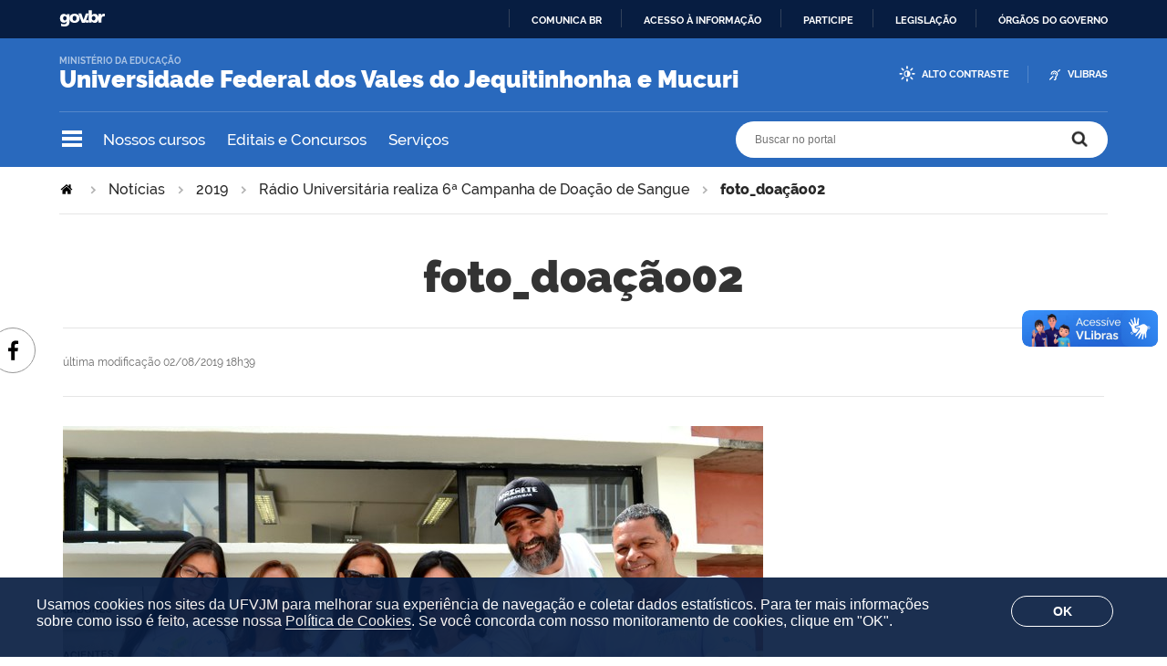

--- FILE ---
content_type: text/html;charset=utf-8
request_url: https://portal.ufvjm.edu.br/noticias/2019/radio-universitaria-realiza-6-campanha-de-doacao-de-sangue/foto_doacao02/view
body_size: 56941
content:
<!DOCTYPE html>
<html xmlns="http://www.w3.org/1999/xhtml" lang="pt-br" xml:lang="pt-br">
  <head>
    <meta http-equiv="Content-Type" content="text/html; charset=utf-8" />

    
        <base href="https://portal.ufvjm.edu.br/noticias/2019/radio-universitaria-realiza-6-campanha-de-doacao-de-sangue/foto_doacao02/view" /><!--[if lt IE 7]></base><![endif]-->
    

    
        <meta property="og:title" content="foto_doação02" />
<meta property="og:description" content="" />
<meta property="og:type" content="article" />
<meta property="og:url" content="https://portal.ufvjm.edu.br/noticias/2019/radio-universitaria-realiza-6-campanha-de-doacao-de-sangue/foto_doacao02" />
<meta property="og:image" content="https://portal.ufvjm.edu.br/noticias/2019/radio-universitaria-realiza-6-campanha-de-doacao-de-sangue/foto_doacao02/@@images/40858c78-564c-4fcc-bce4-e32997d540b4.jpeg" />

  <meta property="og:image:height" content="512" />
  <meta property="og:image:width" content="768" />
  <meta property="og:image:type" content="image/jpeg" />

<meta property="og:locale" content="pt_BR" />
<meta property="og:site_name" content=" Universidade Federal dos Vales do Jequitinhonha e Mucuri" />


  

  
  
  <script>
    (function() {
        var po = document.createElement('script');
        po.async = true;
        po.src = document.location.protocol + '//connect.facebook.net/pt_BR/all.js#xfbml=1';
        var head = document.getElementsByTagName('head')[0];
        head.appendChild(po);
    }());
    </script>





<meta property="creator.productor" content="http://estruturaorganizacional.dados.gov.br/doc/unidade-organizacional/460" />



  
    <style type="text/css" media="all">@import url(https://portal.ufvjm.edu.br/portal_css/brasil_gov_facetada/resourcejquery-cachekey-4ff612255c9fd9d190c2f727c8922877.css);</style>
    <link rel="stylesheet" type="text/css" href="https://portal.ufvjm.edu.br/portal_css/brasil_gov_facetada/reset-cachekey-07decd53748d7784c7c554f5e7d5766e.css" media="screen" />
    <link rel="stylesheet" type="text/css" href="https://portal.ufvjm.edu.br/portal_css/brasil_gov_facetada/base-cachekey-1e9cba507a73aa2457183b949dbd32dc.css" />
    <style type="text/css" media="screen">@import url(https://portal.ufvjm.edu.br/portal_css/brasil_gov_facetada/resourceplone.app.jquerytools.dateinput-cachekey-46db8c492c21f7b15daccfa32dd0bf7b.css);</style>
    <link rel="stylesheet" type="text/css" href="https://portal.ufvjm.edu.br/portal_css/brasil_gov_facetada/resourceplone.formwidget.datetimestyles-cachekey-373dd169a9072698f2f16735ae3cb922.css" />
    <style type="text/css" media="screen">@import url(https://portal.ufvjm.edu.br/portal_css/brasil_gov_facetada/jquery.autocomplete-cachekey-ca153e7e6faa7e232c3e96ec9d07cb19.css);</style>
    <link rel="stylesheet" type="text/css" href="https://portal.ufvjm.edu.br/portal_css/brasil_gov_facetada/embedder-cachekey-9d253a93f24485654c73d56259acdb4a.css" media="screen" />
    <style type="text/css" media="screen">@import url(https://portal.ufvjm.edu.br/portal_css/brasil_gov_facetada/resourcecollective.nitfnitf-cachekey-8a193f3aeb0c63a51dcfef3b9a5e32ce.css);</style>
        <!--[if lt IE 8]>    
    
    <link rel="stylesheet" type="text/css" href="https://portal.ufvjm.edu.br/portal_css/brasil_gov_facetada/IEFixes-cachekey-f28034747079dd53dfa3b2a3e198bf81.css" media="screen" />
        <![endif]-->
    
    <link rel="stylesheet" type="text/css" href="https://portal.ufvjm.edu.br/portal_css/brasil_gov_facetada/resourceselect2select2-cachekey-0a3decc6aa798602880a995982b1d2ee.css" />
    <style type="text/css">@import url(https://portal.ufvjm.edu.br/portal_css/brasil_gov_facetada/cookies.css);</style>
    <style type="text/css" media="screen">@import url(https://portal.ufvjm.edu.br/portal_css/brasil_gov_facetada/resourcecollective.pollscsscollective.polls-cachekey-aa409aa94173f829f88d9727866eae7a.css);</style>

  
  
    <script type="text/javascript" src="https://portal.ufvjm.edu.br/portal_javascripts/brasil_gov_facetada/resourceplone.app.jquery-cachekey-f0cf5d5ba446b52ce9c49c31c6d4550a.js"></script>
    <script type="text/javascript" src="https://portal.ufvjm.edu.br/portal_javascripts/brasil_gov_facetada/resourceplone.formwidget.recurrencejquery.tmpl-beta1-cachekey-84ec9d7afc207de1d3dee0e4f991df46.js"></script>
    <script type="text/javascript" src="https://portal.ufvjm.edu.br/portal_javascripts/brasil_gov_facetada/resourcecollective.js.bootstrapjsbootstrap.min-cachekey-56d426d8d671df4fd375e44bf9a7907a.js"></script>
    <script type="text/javascript" src="https://portal.ufvjm.edu.br/portal_javascripts/brasil_gov_facetada/resourcecollective.coverjsmain-cachekey-416a047e01ac2d966cb3a8e45d9b506e.js"></script>
    <script type="text/javascript" src="https://portal.ufvjm.edu.br/portal_javascripts/brasil_gov_facetada/resourcedropdown-menu-cachekey-0d7b8fcb3b07dc8e783ef24450e8bc1f.js"></script>
    <script type="text/javascript" src="https://portal.ufvjm.edu.br/portal_javascripts/brasil_gov_facetada/accordion.js"></script>



  <link rel="stylesheet" href="https://portal.ufvjm.edu.br/++resource++brasil.gov.agenda/brasilgovagenda-b80d378.css" />


  <script defer="defer" src="https://portal.ufvjm.edu.br/++resource++brasil.gov.agenda/brasilgovagenda-b80d378.js"></script>



  <link rel="stylesheet" href="https://portal.ufvjm.edu.br/++resource++brasil.gov.portal/brasilgovportal-b9966f9.css" />


  <script defer="defer" src="https://portal.ufvjm.edu.br/++resource++brasil.gov.portal/brasilgovportal-b9966f9.js"></script>



<script type="text/collective.jsconfiguration.xml" id="cookieconsent-banner-configuration-label"><banner-configuration>
    <accept>OK</accept>
	<reject>Reject</reject>
</banner-configuration>
</script>

<script type="text/collective.jsconfiguration.json" id="cookieconsent-banner-configuration">{"accept_on_click": false, "cookie_consent_configuration": [{"lang": "pt-br", "privacy_link_url": "https://portal.ufvjm.edu.br/politica-de-cookies", "text": "Usamos cookies nos sites da UFVJM para melhorar sua experi&ecirc;ncia de navega&ccedil;&atilde;o e coletar dados estat&iacute;sticos. Para ter mais informa&ccedil;&otilde;es sobre como isso &eacute; feito, acesse nossa <a href=\"https://portal.ufvjm.edu.br/politica-de-cookies\">Pol&iacute;tica de Cookies</a>. Se voc&ecirc; concorda com nosso monitoramento de cookies, clique em \"OK\"."}], "dashboard_url": "https://portal.ufvjm.edu.br/@@optout-dashboard", "optout_configuration": [], "here_url": "https://portal.ufvjm.edu.br/noticias/2019/radio-universitaria-realiza-6-campanha-de-doacao-de-sangue/foto_doacao02", "portal_url": "https://portal.ufvjm.edu.br", "actual_url": "https://portal.ufvjm.edu.br/noticias/2019/radio-universitaria-realiza-6-campanha-de-doacao-de-sangue/foto_doacao02/view", "portal_path": "/"}</script>



    

<title>foto_doação02 —  Universidade Federal dos Vales do Jequitinhonha e Mucuri</title>

<link rel="http://purl.org/dc/terms/subject http://schema.org/about http://xmlns.com/foaf/0.1/primaryTopic" href="http://vocab.e.gov.br/2011/03/vcge#esquema" />
        



  



    <link rel="author" href="https://portal.ufvjm.edu.br/author/estagiarioportal1" title="Informações do Autor" />


    <link rel="canonical" href="https://portal.ufvjm.edu.br/noticias/2019/radio-universitaria-realiza-6-campanha-de-doacao-de-sangue/foto_doacao02" />

    
    


<script type="text/javascript">
        jQuery(function($){
            if (typeof($.datepicker) != "undefined"){
              $.datepicker.setDefaults(
                jQuery.extend($.datepicker.regional['pt-BR'],
                {dateFormat: 'dd/mm/yy'}));
            }
        });
        </script>




    <link rel="search" href="https://portal.ufvjm.edu.br/@@search" title="Buscar neste site" />



        
        
        
        
        

        
        <meta name="generator" content="Plone - http://plone.org" />
    

    <meta charset="utf-8" />
    
    <meta content="width=device-width, initial-scale=1.0" name="viewport" />
    <link rel="apple-touch-icon" sizes="180x180" href="/++theme++UFVJM/++theme++UFVJM/favicons/apple-touch-icon.png" />
    <link rel="icon" type="image/png" sizes="32x32" href="/++theme++UFVJM/++theme++UFVJM/favicons/favicon-32x32.png" />
    <link rel="icon" type="image/png" sizes="16x16" href="/++theme++UFVJM/++theme++UFVJM/favicons/favicon-16x16.png" />
    <link rel="manifest" href="/++theme++UFVJM/++theme++UFVJM/favicons/manifest.json" />
    <link rel="mask-icon" href="/++theme++UFVJM/++theme++UFVJM/favicons/safari-pinned-tab.svg" color="#00a300" />
    <meta name="msapplication-config" content="++theme++UFVJM/favicons/browserconfig.xml" />
    <meta name="theme-color" content="#00a300" />
    <script src="https://www.youtube.com/iframe_api"></script>
  <link href="/++theme++UFVJM/++theme++padrao/brasilgovtemas-b582c40.css" rel="stylesheet" /></head>
  <body class="default-header-template template-image_view portaltype-image site-ufvjm section-noticias subsection-2019 subsection-2019-radio-universitaria-realiza-6-campanha-de-doacao-de-sangue subsection-2019-radio-universitaria-realiza-6-campanha-de-doacao-de-sangue-foto_doacao02 userrole-anonymous" id="" data-base-url="https://portal.ufvjm.edu.br/noticias/2019/radio-universitaria-realiza-6-campanha-de-doacao-de-sangue/foto_doacao02" data-portal-url="https://portal.ufvjm.edu.br" dir="ltr"><div id="barra-identidade">
    <div id="barra-brasil" style="background:#7F7F7F; height: 20px; padding:0 0 0 10px;display:block;">
            <ul id="menu-barra-temp" style="list-style:none;">
                    <li style="display:inline; float:left;padding-right:10px; margin-right:10px; border-right:1px solid #EDEDED">
                        <a href="http://brasil.gov.br" style="font-family:sans,sans-serif; text-decoration:none; color:white;">Portal do Governo Brasileiro</a>
                    </li>                    
            </ul>
    </div>
</div><ul id="skip-menu">
      <li><a accesskey="1" href="#content">Ir para o conteúdo</a></li>
      <li><a accesskey="2" href="#main-navigation">Ir para o menu</a></li>
      <li><a accesskey="3" href="#portal-searchbox">Ir para a busca</a></li>
      <li><a accesskey="4" href="#portal-footer">Ir para o rodapé</a></li>
    </ul><!-- User --><!-- Header --><header id="main-header">
      <div class="header-wrapper">
          
          <div id="logo">
    <a id="portal-logo" title="O portal da Universidade Federal dos Vales do Jequitinhonha e Mucuri" href="https://portal.ufvjm.edu.br">
            
            <div id="portal-title" class="luongo">Universidade Federal dos Vales do Jequitinhonha e Mucuri</div>
            <span id="portal-description">Ministério da Educação</span>
    </a>
</div>

          <div class="header-accessibility">
            <ul>

    <li id="siteaction-contraste">
        <a href="#" accesskey="6">Alto Contraste</a>
    </li>
    <li id="siteaction-vlibras">
        <a href="https://www.gov.br/governodigital/pt-br/acessibilidade-e-usuario/vlibras" accesskey="">VLibras</a>
    </li>
</ul>
            
          </div>

      </div>
      <!-- Segunda linha do header -->
      <div class="search-wrapper">
          <!-- icones -->
          <div class="header-icons">
            <a class="ico-navegacao">Navegação</a>
          </div>
          <div class="links-destaque">
            <ul id="portal-services">
        
            <li id="portal-services-cursos-1546526059">
                <a href="https://portal.ufvjm.edu.br/a-universidade/cursos/" title="Lista de cursos de graduação e de pós-graduação oferecidos pela UFVJM">Nossos cursos</a>
            </li>
        
            <li id="portal-services-editais-e-concursos-1543259314">
                <a href="https://portal.ufvjm.edu.br/editais" title="Site principal de editais produzidos e divulgados pela UFVJM">Editais e Concursos</a>
            </li>
        
            <li id="portal-services-servios-1544447229">
                <a href="https://portal.ufvjm.edu.br/servicos" title="Lista de serviços oferecidos na UFVJM">Serviços</a>
            </li>
        
    </ul>
          </div>

          <!-- Search -->
          <div id="portal-searchbox">

    

    <form id="nolivesearchGadget_form" action="https://portal.ufvjm.edu.br/@@busca">
        
        <fieldset class="LSBox">
            <legend class="hiddenStructure">Buscar no portal</legend>
            <label class="hiddenStructure" for="nolivesearchGadget">Buscar no portal</label>

            <input name="SearchableText" type="text" size="18" title="Buscar no portal" placeholder="Buscar no portal" class="searchField" id="nolivesearchGadget" />

            <input class="searchButton" type="submit" value="Buscar no portal" />

        </fieldset>

        
    </form>

    

</div>
      </div>
      <!-- Main Menu -->
      <div class="navigation-wrapper">

        <div class="navigation-content">

          <nav id="main-navigation" class="navigation-cell">
              <ul class="list-navigation"><li id="portaltab-a-universidade" class="plain"><a href="https://portal.ufvjm.edu.br/a-universidade" title="" class="plain">A Universidade</a>
                <ul class="submenu">
                    <li>

    

        <a href="https://portal.ufvjm.edu.br/a-universidade/cursos" title="" class="state-published">
            
            Nossos Cursos
        </a>

        
    
</li>

<li>

    

        <a href="https://portal.ufvjm.edu.br/a-universidade/onde-estamos" title="" class="state-published">
            
            Onde estamos
        </a>

        
    
</li>

<li>

    

        <a href="https://portal.ufvjm.edu.br/a-universidade/vem-pra-ufvjm" title="" class="state-published">
            
            Vem pra UFVJM
        </a>

        
    
</li>

<li>

    

        <a href="https://portal.ufvjm.edu.br/a-universidade/formas-de-ingresso" title="" class="state-published">
            
            Como estudar na UFVJM
        </a>

        
    
</li>

<li>

    

        <a href="https://portal.ufvjm.edu.br/a-universidade/internacionalizacao" title="" class="state-published">
            
            Internacionalização
        </a>

        
    
</li>

<li>

    

        <a href="https://portal.ufvjm.edu.br/a-universidade/ufvjm-em-numeros" title="" class="state-published">
            
            UFVJM em Números
        </a>

        
    
</li>

<li>

    

        <a href="https://portal.ufvjm.edu.br/a-universidade/conselhos" title="" class="state-published">
            
            Conselhos
        </a>

        
    
</li>

<li>

    

        <a href="https://portal.ufvjm.edu.br/a-universidade/reitoria" title="" class="state-published">
            
            Reitoria
        </a>

        
    
</li>

<li>

    

        <a href="https://portal.ufvjm.edu.br/a-universidade/pro-reitorias" title="" class="state-published">
            
            Pró-Reitorias
        </a>

        
    
</li>

<li>

    

        <a href="https://portal.ufvjm.edu.br/a-universidade/diretorias" title="" class="state-published">
            
            Diretorias
        </a>

        
    
</li>

<li>

    

        <a href="https://portal.ufvjm.edu.br/a-universidade/biblioteca" title="" class="state-published">
            
            Biblioteca
        </a>

        
    
</li>

<li>

    

        <a href="https://portal.ufvjm.edu.br/a-universidade/centro-de-inovacao-tecnologica" title="" class="state-published">
            
            Centro de Inovação Tecnológica
        </a>

        
    
</li>

<li>

    

        <a href="https://portal.ufvjm.edu.br/a-universidade/auditoria-interna" title="" class="state-published">
            
            Auditoria Interna
        </a>

        
    
</li>

<li>

    

        <a href="https://portal.ufvjm.edu.br/a-universidade/ouvidoria" title="" class="state-published">
            
            Ouvidoria
        </a>

        
    
</li>

<li>

    

        <a href="https://portal.ufvjm.edu.br/a-universidade/corregedoria" title="" class="state-published">
            
            Corregedoria
        </a>

        
    
</li>

<li>

    

        <a href="https://portal.ufvjm.edu.br/a-universidade/assessorias" title="" class="state-published">
            
            Assessorias
        </a>

        
    
</li>

<li>

    

        <a href="https://portal.ufvjm.edu.br/a-universidade/comissoes" title="" class="state-published">
            
            Comissões
        </a>

        
    
</li>

<li>

    

        <a href="https://portal.ufvjm.edu.br/a-universidade/fundacoes-de-apoio" title="" class="state-published">
            
            Fundações de Apoio
        </a>

        
    
</li>

<li>

    

        <a href="https://portal.ufvjm.edu.br/a-universidade/procuradoria-geral-federal-junto-a-ufvjm" title="" class="state-published">
            
            Procuradoria-Geral Federal junto a UFVJM
        </a>

        
    
</li>
                </ul>
            </li><li id="portaltab-estudantes" class="plain"><a href="https://portal.ufvjm.edu.br/estudantes" title="" class="plain">Estudantes</a>
                <ul class="submenu">
                    <li>

    

        <a href="https://portal.ufvjm.edu.br/estudantes/calouro-vem-ca" title="" class="state-published">
            
            Calouro, vem cá
        </a>

        
    
</li>

<li>

    

        <a href="https://portal.ufvjm.edu.br/estudantes/calendarios-academicos" title="" class="state-published">
            
            Calendários Acadêmicos
        </a>

        
    
</li>

<li>

    

        <a href="https://portal.ufvjm.edu.br/estudantes/assistencia-estudantil" title="" class="state-published">
            
            Bolsas e Auxílios da Assistência Estudantil
        </a>

        
    
</li>

<li>

    

        <a href="https://portal.ufvjm.edu.br/estudantes/monitoria" title="" class="state-published">
            
            Monitoria
        </a>

        
    
</li>

<li>

    

        <a href="https://portal.ufvjm.edu.br/estudantes/tutoria" title="" class="state-published">
            
            Tutoria
        </a>

        
    
</li>

<li>

    

        <a href="https://portal.ufvjm.edu.br/estudantes/estagio" title="" class="state-published">
            
            Estágio
        </a>

        
    
</li>

<li>

    

        <a href="https://portal.ufvjm.edu.br/estudantes/unidades-academicas" title="" class="state-published">
            
            Unidades Acadêmicas
        </a>

        
    
</li>

<li>

    

        <a href="https://portal.ufvjm.edu.br/estudantes/coordenacao-de-processos-seletivos" title="" class="state-published">
            
            Coordenadoria de Processos Seletivos
        </a>

        
    
</li>

<li>

    

        <a href="https://portal.ufvjm.edu.br/estudantes/regulamento-geral-dos-cursos" title="" class="state-published">
            
            Regulamento Geral dos Cursos
        </a>

        
    
</li>

<li>

    

        <a href="https://portal.ufvjm.edu.br/estudantes/projetos-pedagogicos-dos-cursos" title="" class="state-published">
            
            Projetos Pedagógicos dos Cursos
        </a>

        
    
</li>

<li>

    

        <a href="https://portal.ufvjm.edu.br/estudantes/manual-normalizacao" title="" class="state-published">
            
            Manual de Normalização
        </a>

        
    
</li>
                </ul>
            </li><li id="portaltab-servidores" class="plain"><a href="https://portal.ufvjm.edu.br/servidores" title="" class="plain">Servidores</a>
                <ul class="submenu">
                    <li>

    

        <a href="https://portal.ufvjm.edu.br/servidores/assistencia-a-saude-suplementar" title="" class="state-published">
            
            Assistência à Saúde Suplementar
        </a>

        
    
</li>

<li>

    

        <a href="https://portal.ufvjm.edu.br/servidores/qualificacao-do-servidor" title="" class="state-published">
            
            Qualificação do Servidor
        </a>

        
    
</li>

<li>

    

        <a href="https://portal.ufvjm.edu.br/servidores/conflito-de-interesses" title="" class="state-published">
            
            Conflito de Interesses
        </a>

        
    
</li>

<li>

    

        <a href="https://portal.ufvjm.edu.br/servidores/boletim-de-pessoal" title="" class="state-published">
            
            Boletim de Pessoal
        </a>

        
    
</li>

<li>

    

        <a href="https://portal.ufvjm.edu.br/servidores/quadros-de-referencia" title="" class="state-published">
            
            Quadros de Referência
        </a>

        
    
</li>

<li>

    

        <a href="https://portal.ufvjm.edu.br/servidores/cargos-cd-fg-e-fcc" title="" class="state-published">
            
            Cargos CD, FG e FCC
        </a>

        
    
</li>

<li>

    

        <a href="https://portal.ufvjm.edu.br/servidores/tabelas-de-remuneracao" title="" class="state-published">
            
            Tabelas de Remuneração
        </a>

        
    
</li>
                </ul>
            </li><li id="portaltab-comunidade" class="plain"><a href="https://portal.ufvjm.edu.br/comunidade" title="" class="plain">Comunidade</a>
                <ul class="submenu">
                    <li>

    

        <a href="https://portal.ufvjm.edu.br/comunidade/horarios-de-onibus" title="" class="state-published">
            
            Horários de ônibus
        </a>

        
    
</li>

<li>

    

        <a href="https://portal.ufvjm.edu.br/comunidade/alimentacao-no-campus" title="" class="state-published">
            
            Alimentação no campus
        </a>

        
    
</li>

<li>

    

        <a href="https://portal.ufvjm.edu.br/comunidade/atendimento-das-clinicas" title="" class="state-published">
            
            Atendimento das Clínicas
        </a>

        
    
</li>

<li>

    

        <a href="https://portal.ufvjm.edu.br/comunidade/servicos-contratados" title="" class="state-published">
            
            Serviços Contratados
        </a>

        
    
</li>

<li>

    

        <a href="https://portal.ufvjm.edu.br/comunidade/parque-da-ciencia" title="" class="state-published">
            
            Parque da Ciência
        </a>

        
    
</li>

<li>

    

        <a href="https://portal.ufvjm.edu.br/comunidade/compras-licitacao-e-contratos" title="" class="state-published">
            
            Compras, Licitação e Contratos
        </a>

        
    
</li>

<li>

    

        <a href="https://portal.ufvjm.edu.br/comunidade/plataforma-espinhaco" title="" class="state-published">
            
            Plataforma Espinhaço
        </a>

        
    
</li>

<li>

    

        <a href="https://portal.ufvjm.edu.br/comunidade/validacao-de-documentos" title="" class="state-published">
            
            Validação de documentos
        </a>

        
    
</li>
                </ul>
            </li><li id="portaltab-acesso-a-informacao" class="plain"><a href="https://portal.ufvjm.edu.br/acesso-a-informacao" title="" class="plain">Acesso à Informação</a>
                <ul class="submenu">
                    <li>

    

        <a href="https://portal.ufvjm.edu.br/acesso-a-informacao/institucional" title="Informações institucionais e organizacionais da UFVJM, compreendendo suas funções, competências, estrutura organizacional, relação de autoridades, agenda de autoridades, horários de atendimento e legislações" class="state-published">
            
            Institucional
        </a>

        
    
</li>

<li>

    

        <a href="https://portal.ufvjm.edu.br/acesso-a-informacao/acoes-e-programas" title="Informações pertinentes aos programas, ações, projetos e atividades implementadas pela UFVJM" class="state-published">
            
            Ações e Programas
        </a>

        
    
</li>

<li>

    

        <a href="https://portal.ufvjm.edu.br/acesso-a-informacao/participacao-social" title="Informações referentes à realização de audiências públicas, consultas públicas ou outras formas de incentivo à participação popular, realizadas pela UFVJM" class="state-published">
            
            Participação Social
        </a>

        
    
</li>

<li>

    

        <a href="https://portal.ufvjm.edu.br/acesso-a-informacao/auditorias" title="Documentos e informações relativos ao dever de prestar contas da Administração Pública. Apresentam-se os responsáveis pela gestão, os relatórios gerenciais e os resultados de inspeções, auditorias e processos de responsabilização realizadas na UFVJM" class="state-published">
            
            Auditorias
        </a>

        
    
</li>

<li>

    

        <a href="https://portal.ufvjm.edu.br/acesso-a-informacao/convenios-e-transferencias" title="Informações sobre os repasses e transferências de recursos financeiros efetuados pela UFVJM" class="state-published">
            
            Convênios e Transferências
        </a>

        
    
</li>

<li>

    

        <a href="https://portal.ufvjm.edu.br/acesso-a-informacao/receitas-e-despesas" title="Informações sobre a previsão e arrecadação de receita pública e execução orçamentária e financeira detalhada da UFVJM" class="state-published">
            
            Receitas e Despesas
        </a>

        
    
</li>

<li>

    

        <a href="https://portal.ufvjm.edu.br/acesso-a-informacao/licitacoes-e-contratos" title="Licitações e contratos realizados pela UFVJM" class="state-published">
            
            Licitações e Contratos
        </a>

        
    
</li>

<li>

    

        <a href="https://portal.ufvjm.edu.br/acesso-a-informacao/servidores" title="Informações sobre concursos públicos de provimento de cargos e relação dos servidores públicos lotados ou em exercício na UFVJM" class="state-published">
            
            Servidores
        </a>

        
    
</li>

<li>

    

        <a href="https://portal.ufvjm.edu.br/acesso-a-informacao/informacoes-classificadas" title="Rol das informações classificadas em cada grau de sigilo e o rol das informações desclassificadas nos últimos doze meses no âmbito da UFVJM. Além disso, são disponibilizados formulários de pedido de desclassificação e de recurso referente a pedido de desclassificação" class="state-published">
            
            Informações Classificadas
        </a>

        
    
</li>

<li>

    

        <a href="https://portal.ufvjm.edu.br/acesso-a-informacao/servico-de-informacao-ao-cidadao" title="Informações sobre o Serviço de Informação ao Cidadão (SIC), pertinentes ao seu funcionamento, localização e dados de contato no âmbito da UFVJM. Também estão divulgados os relatórios estatísticos de atendimento à Lei de Acesso à Informação" class="state-published">
            
            Serviço de Informação ao Cidadão
        </a>

        
    
</li>

<li>

    

        <a href="https://portal.ufvjm.edu.br/acesso-a-informacao/lgpd" title="A Lei nº 13.709, de 14 de agosto de 2018 –  Lei Geral de Proteção de Dados Pessoais (LGPD) dispõe sobre o tratamento de dados pessoais, inclusive nos meios digitais, por pessoa natural ou por pessoa jurídica de direito público ou privado, com o objetivo de proteger os direitos fundamentais de liberdade e de privacidade e o livre desenvolvimento da personalidade da pessoa natural" class="state-published">
            
            Lei Geral de Proteção de Dados
        </a>

        
    
</li>

<li>

    

        <a href="https://portal.ufvjm.edu.br/acesso-a-informacao/perguntas-frequentes" title="Questionamentos frequentemente recebidos pela UFVJM" class="state-published">
            
            Perguntas Frequentes
        </a>

        
    
</li>

<li>

    

        <a href="https://portal.ufvjm.edu.br/acesso-a-informacao/dados-abertos" title="Ações relacionadas à Política de Dados Abertos no âmbito da UFVJM, inclusive Plano de Dados Abertos" class="state-published">
            
            Dados Abertos
        </a>

        
    
</li>

<li>

    

        <a href="https://portal.ufvjm.edu.br/acesso-a-informacao/analisa-ufvjm" title="Plataforma Analisa UFVJM foi desenvolvida para concentrar os dados produzidos na instituição e transformá-los em evidências, em informações capazes de gerar relatórios e painéis de indicadores para que os gestores possam tomar suas decisões de forma rápida e acertada" class="state-published">
            
            Analisa UFVJM
        </a>

        
    
</li>

<li>

    

        <a href="https://portal.ufvjm.edu.br/acesso-a-informacao/escritorio-de-processos" title="" class="state-published">
            
            Escritório de Processos
        </a>

        
    
</li>

<li>

    

        <a href="https://portal.ufvjm.edu.br/acesso-a-informacao/governanca" title="" class="state-published">
            
            Governança
        </a>

        
    
</li>

<li>

    

        <a href="https://portal.ufvjm.edu.br/acesso-a-informacao/integridade" title="" class="state-published">
            
            Integridade
        </a>

        
    
</li>

<li>

    

        <a href="https://portal.ufvjm.edu.br/acesso-a-informacao/transparencia-e-prestacao-de-contas-1" title="" class="state-published">
            
            Transparência e Prestação de Contas
        </a>

        
    
</li>

<li>

    

        <a href="https://portal.ufvjm.edu.br/acesso-a-informacao/pesquisa-publica-de-processos" title="" class="state-published">
            
            Pesquisa Pública de Processos
        </a>

        
    
</li>

<li>

    

        <a href="https://portal.ufvjm.edu.br/acesso-a-informacao/transparencia-publica" title="" class="state-published">
            
            Transparência Pública
        </a>

        
    
</li>
                </ul>
            </li></ul>
            <div class="navigation-redes navigation-cell">
        <h3>Redes sociais</h3>
        <ul class="portal-redes">
            
                <li class="portalredes-facebook portalredes-item">
                    <a href="https://www.facebook.com/ufvjmoficial">Facebook</a>
                </li>
            
                <li class="portalredes-instagram portalredes-item">
                    <a href="https://www.instagram.com/ufvjmoficial">Instagram</a>
                </li>
            
                <li class="portalredes-youtube portalredes-item">
                    <a href="https://www.youtube.com/ufvjmoficial">YouTube</a>
                </li>
            
                <li class="portalredes-flickr portalredes-item">
                    <a href="https://www.flickr.com/199128315@N03">Flickr</a>
                </li>
            
        </ul>
    </div>
          </nav>


        </div>
      </div>
    </header><div id="portal-breadcrumbs">
    <span id="breadcrumbs-you-are-here">Você está aqui:</span>
    <span id="breadcrumbs-home">
        <a href="https://portal.ufvjm.edu.br">Página Inicial</a>
        <span class="breadcrumbSeparator">
            &gt;
            
        </span>
    </span>
    <span dir="ltr" id="breadcrumbs-1">
        
            <a href="https://portal.ufvjm.edu.br/noticias">Notícias</a>
            <span class="breadcrumbSeparator">
                &gt;
                
            </span>
            
         
    </span>
    <span dir="ltr" id="breadcrumbs-2">
        
            <a href="https://portal.ufvjm.edu.br/noticias/2019">2019</a>
            <span class="breadcrumbSeparator">
                &gt;
                
            </span>
            
         
    </span>
    <span dir="ltr" id="breadcrumbs-3">
        
            <a href="https://portal.ufvjm.edu.br/noticias/2019/radio-universitaria-realiza-6-campanha-de-doacao-de-sangue">Rádio Universitária realiza 6ª Campanha de Doação de Sangue</a>
            <span class="breadcrumbSeparator">
                &gt;
                
            </span>
            
         
    </span>
    <span dir="ltr" id="breadcrumbs-4">
        
            
            
            <span id="breadcrumbs-current">foto_doação02</span>
         
    </span>

</div><div id="wrapper">


      <!-- Columns -->


      <div id="main">
        

        <main id="main-content" role="main">

            <div id="viewlet-above-content">
</div>

            
                <div class="">

                    

                    

    <dl class="portalMessage info" id="kssPortalMessage" style="display:none">
        <dt>Info</dt>
        <dd></dd>
    </dl>

    


                    
                        <div id="content">

                            

                            

                             <div id="viewlet-above-content-title"></div>
                             
                                 
                                 
            
            <h1 class="documentFirstHeading">foto_doação02</h1>
        
                             
                             <div id="viewlet-below-content-title"><div id="viewlet-social-like" style="display:none" class="horizontal">
  
    <div class="sociallike-network-facebook">
      <!-- Facebook -->

<div class="fb-share-button" data-layout="button_count" data-href="https://portal.ufvjm.edu.br/noticias/2019/radio-universitaria-realiza-6-campanha-de-doacao-de-sangue/foto_doacao02"></div>

    </div>
  
</div>

<div class="documentByLine" id="plone-document-byline">
  

  

  
  

  <span class="documentModified">
    <span>última modificação</span>
    02/08/2019 18h39
  </span>
  

  

  

  

  

</div>
</div>

                             
                                 
                                 
            
            
        
                             

                             <div id="viewlet-above-content-body"></div>
                             <div id="content-core">
                                 
        

            <a class="discreet" href="https://portal.ufvjm.edu.br/noticias/2019/radio-universitaria-realiza-6-campanha-de-doacao-de-sangue/foto_doacao02/image_view_fullscreen">
                <img src="https://portal.ufvjm.edu.br/noticias/2019/radio-universitaria-realiza-6-campanha-de-doacao-de-sangue/foto_doacao02/@@images/40858c78-564c-4fcc-bce4-e32997d540b4.jpeg" alt="foto_doação02" title="foto_doação02" height="512" width="768" />
                <br />
                <span class="visualNoPrint">
                    <img src="https://portal.ufvjm.edu.br/noticias/2019/radio-universitaria-realiza-6-campanha-de-doacao-de-sangue/foto_doacao02/search_icon.png" alt="" title="" height="13" width="16" />
                    <span>Clique para ver a imagem no tamanho completo…</span>
                </span>
            </a>

            <span class="discreet visualNoPrint">
            —
                <span>Tamanho</span>:
                479KB
            </span>
        
    
                             </div>
                             <div id="viewlet-below-content-body">



    <div class="visualClear"><!-- --></div>

    <div class="documentActions">
        

        

    </div>

</div>

                            
                        </div>
                    

                    
                </div>
            

            <div id="viewlet-below-content">




<div class="voltar-topo">
    <a href="#wrapper">Voltar ao topo</a>
</div>




  <div class="texto-copyright">
    <span omit-tag="">Todo o conteúdo deste site está publicado sob a licença</span> <a rel="license" href="https://creativecommons.org/licenses/by-nd/3.0/deed.pt_BR">Creative Commons Atribuição-SemDerivações 3.0 Não Adaptada</a>.
  </div>




</div>
        </main>
        
      </div>
      <div class="conteudo-relacionado"></div>

      <footer id="portal-footer">
        <div class="footer-wrapper">

          <div class="colunas-rodape">
            <div class="coluna-redes">
        <h3>Redes sociais</h3>
        <ul class="portal-redes">
            
                <li class="portalredes-facebook portalredes-item">
                    <a href="https://www.facebook.com/ufvjmoficial">Facebook</a>
                </li>
            
                <li class="portalredes-instagram portalredes-item">
                    <a href="https://www.instagram.com/ufvjmoficial">Instagram</a>
                </li>
            
                <li class="portalredes-youtube portalredes-item">
                    <a href="https://www.youtube.com/ufvjmoficial">YouTube</a>
                </li>
            
                <li class="portalredes-flickr portalredes-item">
                    <a href="https://www.flickr.com/199128315@N03">Flickr</a>
                </li>
            
        </ul>
    </div>
            <div class="coluna-menu">
              <ul class="rodape-navigation"><li id="portaltab-a-universidade" class="plain"><a href="https://portal.ufvjm.edu.br/a-universidade" title="" class="plain">A Universidade</a>
                <ul class="submenu">
                    <li>

    

        <a href="https://portal.ufvjm.edu.br/a-universidade/cursos" title="" class="state-published">
            
            Nossos Cursos
        </a>

        
    
</li>

<li>

    

        <a href="https://portal.ufvjm.edu.br/a-universidade/onde-estamos" title="" class="state-published">
            
            Onde estamos
        </a>

        
    
</li>

<li>

    

        <a href="https://portal.ufvjm.edu.br/a-universidade/vem-pra-ufvjm" title="" class="state-published">
            
            Vem pra UFVJM
        </a>

        
    
</li>

<li>

    

        <a href="https://portal.ufvjm.edu.br/a-universidade/formas-de-ingresso" title="" class="state-published">
            
            Como estudar na UFVJM
        </a>

        
    
</li>

<li>

    

        <a href="https://portal.ufvjm.edu.br/a-universidade/internacionalizacao" title="" class="state-published">
            
            Internacionalização
        </a>

        
    
</li>

<li>

    

        <a href="https://portal.ufvjm.edu.br/a-universidade/ufvjm-em-numeros" title="" class="state-published">
            
            UFVJM em Números
        </a>

        
    
</li>

<li>

    

        <a href="https://portal.ufvjm.edu.br/a-universidade/conselhos" title="" class="state-published">
            
            Conselhos
        </a>

        
    
</li>

<li>

    

        <a href="https://portal.ufvjm.edu.br/a-universidade/reitoria" title="" class="state-published">
            
            Reitoria
        </a>

        
    
</li>

<li>

    

        <a href="https://portal.ufvjm.edu.br/a-universidade/pro-reitorias" title="" class="state-published">
            
            Pró-Reitorias
        </a>

        
    
</li>

<li>

    

        <a href="https://portal.ufvjm.edu.br/a-universidade/diretorias" title="" class="state-published">
            
            Diretorias
        </a>

        
    
</li>

<li>

    

        <a href="https://portal.ufvjm.edu.br/a-universidade/biblioteca" title="" class="state-published">
            
            Biblioteca
        </a>

        
    
</li>

<li>

    

        <a href="https://portal.ufvjm.edu.br/a-universidade/centro-de-inovacao-tecnologica" title="" class="state-published">
            
            Centro de Inovação Tecnológica
        </a>

        
    
</li>

<li>

    

        <a href="https://portal.ufvjm.edu.br/a-universidade/auditoria-interna" title="" class="state-published">
            
            Auditoria Interna
        </a>

        
    
</li>

<li>

    

        <a href="https://portal.ufvjm.edu.br/a-universidade/ouvidoria" title="" class="state-published">
            
            Ouvidoria
        </a>

        
    
</li>

<li>

    

        <a href="https://portal.ufvjm.edu.br/a-universidade/corregedoria" title="" class="state-published">
            
            Corregedoria
        </a>

        
    
</li>

<li>

    

        <a href="https://portal.ufvjm.edu.br/a-universidade/assessorias" title="" class="state-published">
            
            Assessorias
        </a>

        
    
</li>

<li>

    

        <a href="https://portal.ufvjm.edu.br/a-universidade/comissoes" title="" class="state-published">
            
            Comissões
        </a>

        
    
</li>

<li>

    

        <a href="https://portal.ufvjm.edu.br/a-universidade/fundacoes-de-apoio" title="" class="state-published">
            
            Fundações de Apoio
        </a>

        
    
</li>

<li>

    

        <a href="https://portal.ufvjm.edu.br/a-universidade/procuradoria-geral-federal-junto-a-ufvjm" title="" class="state-published">
            
            Procuradoria-Geral Federal junto a UFVJM
        </a>

        
    
</li>
                </ul>
            </li><li id="portaltab-estudantes" class="plain"><a href="https://portal.ufvjm.edu.br/estudantes" title="" class="plain">Estudantes</a>
                <ul class="submenu">
                    <li>

    

        <a href="https://portal.ufvjm.edu.br/estudantes/calouro-vem-ca" title="" class="state-published">
            
            Calouro, vem cá
        </a>

        
    
</li>

<li>

    

        <a href="https://portal.ufvjm.edu.br/estudantes/calendarios-academicos" title="" class="state-published">
            
            Calendários Acadêmicos
        </a>

        
    
</li>

<li>

    

        <a href="https://portal.ufvjm.edu.br/estudantes/assistencia-estudantil" title="" class="state-published">
            
            Bolsas e Auxílios da Assistência Estudantil
        </a>

        
    
</li>

<li>

    

        <a href="https://portal.ufvjm.edu.br/estudantes/monitoria" title="" class="state-published">
            
            Monitoria
        </a>

        
    
</li>

<li>

    

        <a href="https://portal.ufvjm.edu.br/estudantes/tutoria" title="" class="state-published">
            
            Tutoria
        </a>

        
    
</li>

<li>

    

        <a href="https://portal.ufvjm.edu.br/estudantes/estagio" title="" class="state-published">
            
            Estágio
        </a>

        
    
</li>

<li>

    

        <a href="https://portal.ufvjm.edu.br/estudantes/unidades-academicas" title="" class="state-published">
            
            Unidades Acadêmicas
        </a>

        
    
</li>

<li>

    

        <a href="https://portal.ufvjm.edu.br/estudantes/coordenacao-de-processos-seletivos" title="" class="state-published">
            
            Coordenadoria de Processos Seletivos
        </a>

        
    
</li>

<li>

    

        <a href="https://portal.ufvjm.edu.br/estudantes/regulamento-geral-dos-cursos" title="" class="state-published">
            
            Regulamento Geral dos Cursos
        </a>

        
    
</li>

<li>

    

        <a href="https://portal.ufvjm.edu.br/estudantes/projetos-pedagogicos-dos-cursos" title="" class="state-published">
            
            Projetos Pedagógicos dos Cursos
        </a>

        
    
</li>

<li>

    

        <a href="https://portal.ufvjm.edu.br/estudantes/manual-normalizacao" title="" class="state-published">
            
            Manual de Normalização
        </a>

        
    
</li>
                </ul>
            </li><li id="portaltab-servidores" class="plain"><a href="https://portal.ufvjm.edu.br/servidores" title="" class="plain">Servidores</a>
                <ul class="submenu">
                    <li>

    

        <a href="https://portal.ufvjm.edu.br/servidores/assistencia-a-saude-suplementar" title="" class="state-published">
            
            Assistência à Saúde Suplementar
        </a>

        
    
</li>

<li>

    

        <a href="https://portal.ufvjm.edu.br/servidores/qualificacao-do-servidor" title="" class="state-published">
            
            Qualificação do Servidor
        </a>

        
    
</li>

<li>

    

        <a href="https://portal.ufvjm.edu.br/servidores/conflito-de-interesses" title="" class="state-published">
            
            Conflito de Interesses
        </a>

        
    
</li>

<li>

    

        <a href="https://portal.ufvjm.edu.br/servidores/boletim-de-pessoal" title="" class="state-published">
            
            Boletim de Pessoal
        </a>

        
    
</li>

<li>

    

        <a href="https://portal.ufvjm.edu.br/servidores/quadros-de-referencia" title="" class="state-published">
            
            Quadros de Referência
        </a>

        
    
</li>

<li>

    

        <a href="https://portal.ufvjm.edu.br/servidores/cargos-cd-fg-e-fcc" title="" class="state-published">
            
            Cargos CD, FG e FCC
        </a>

        
    
</li>

<li>

    

        <a href="https://portal.ufvjm.edu.br/servidores/tabelas-de-remuneracao" title="" class="state-published">
            
            Tabelas de Remuneração
        </a>

        
    
</li>
                </ul>
            </li><li id="portaltab-comunidade" class="plain"><a href="https://portal.ufvjm.edu.br/comunidade" title="" class="plain">Comunidade</a>
                <ul class="submenu">
                    <li>

    

        <a href="https://portal.ufvjm.edu.br/comunidade/horarios-de-onibus" title="" class="state-published">
            
            Horários de ônibus
        </a>

        
    
</li>

<li>

    

        <a href="https://portal.ufvjm.edu.br/comunidade/alimentacao-no-campus" title="" class="state-published">
            
            Alimentação no campus
        </a>

        
    
</li>

<li>

    

        <a href="https://portal.ufvjm.edu.br/comunidade/atendimento-das-clinicas" title="" class="state-published">
            
            Atendimento das Clínicas
        </a>

        
    
</li>

<li>

    

        <a href="https://portal.ufvjm.edu.br/comunidade/servicos-contratados" title="" class="state-published">
            
            Serviços Contratados
        </a>

        
    
</li>

<li>

    

        <a href="https://portal.ufvjm.edu.br/comunidade/parque-da-ciencia" title="" class="state-published">
            
            Parque da Ciência
        </a>

        
    
</li>

<li>

    

        <a href="https://portal.ufvjm.edu.br/comunidade/compras-licitacao-e-contratos" title="" class="state-published">
            
            Compras, Licitação e Contratos
        </a>

        
    
</li>

<li>

    

        <a href="https://portal.ufvjm.edu.br/comunidade/plataforma-espinhaco" title="" class="state-published">
            
            Plataforma Espinhaço
        </a>

        
    
</li>

<li>

    

        <a href="https://portal.ufvjm.edu.br/comunidade/validacao-de-documentos" title="" class="state-published">
            
            Validação de documentos
        </a>

        
    
</li>
                </ul>
            </li><li id="portaltab-acesso-a-informacao" class="plain"><a href="https://portal.ufvjm.edu.br/acesso-a-informacao" title="" class="plain">Acesso à Informação</a>
                <ul class="submenu">
                    <li>

    

        <a href="https://portal.ufvjm.edu.br/acesso-a-informacao/institucional" title="Informações institucionais e organizacionais da UFVJM, compreendendo suas funções, competências, estrutura organizacional, relação de autoridades, agenda de autoridades, horários de atendimento e legislações" class="state-published">
            
            Institucional
        </a>

        
    
</li>

<li>

    

        <a href="https://portal.ufvjm.edu.br/acesso-a-informacao/acoes-e-programas" title="Informações pertinentes aos programas, ações, projetos e atividades implementadas pela UFVJM" class="state-published">
            
            Ações e Programas
        </a>

        
    
</li>

<li>

    

        <a href="https://portal.ufvjm.edu.br/acesso-a-informacao/participacao-social" title="Informações referentes à realização de audiências públicas, consultas públicas ou outras formas de incentivo à participação popular, realizadas pela UFVJM" class="state-published">
            
            Participação Social
        </a>

        
    
</li>

<li>

    

        <a href="https://portal.ufvjm.edu.br/acesso-a-informacao/auditorias" title="Documentos e informações relativos ao dever de prestar contas da Administração Pública. Apresentam-se os responsáveis pela gestão, os relatórios gerenciais e os resultados de inspeções, auditorias e processos de responsabilização realizadas na UFVJM" class="state-published">
            
            Auditorias
        </a>

        
    
</li>

<li>

    

        <a href="https://portal.ufvjm.edu.br/acesso-a-informacao/convenios-e-transferencias" title="Informações sobre os repasses e transferências de recursos financeiros efetuados pela UFVJM" class="state-published">
            
            Convênios e Transferências
        </a>

        
    
</li>

<li>

    

        <a href="https://portal.ufvjm.edu.br/acesso-a-informacao/receitas-e-despesas" title="Informações sobre a previsão e arrecadação de receita pública e execução orçamentária e financeira detalhada da UFVJM" class="state-published">
            
            Receitas e Despesas
        </a>

        
    
</li>

<li>

    

        <a href="https://portal.ufvjm.edu.br/acesso-a-informacao/licitacoes-e-contratos" title="Licitações e contratos realizados pela UFVJM" class="state-published">
            
            Licitações e Contratos
        </a>

        
    
</li>

<li>

    

        <a href="https://portal.ufvjm.edu.br/acesso-a-informacao/servidores" title="Informações sobre concursos públicos de provimento de cargos e relação dos servidores públicos lotados ou em exercício na UFVJM" class="state-published">
            
            Servidores
        </a>

        
    
</li>

<li>

    

        <a href="https://portal.ufvjm.edu.br/acesso-a-informacao/informacoes-classificadas" title="Rol das informações classificadas em cada grau de sigilo e o rol das informações desclassificadas nos últimos doze meses no âmbito da UFVJM. Além disso, são disponibilizados formulários de pedido de desclassificação e de recurso referente a pedido de desclassificação" class="state-published">
            
            Informações Classificadas
        </a>

        
    
</li>

<li>

    

        <a href="https://portal.ufvjm.edu.br/acesso-a-informacao/servico-de-informacao-ao-cidadao" title="Informações sobre o Serviço de Informação ao Cidadão (SIC), pertinentes ao seu funcionamento, localização e dados de contato no âmbito da UFVJM. Também estão divulgados os relatórios estatísticos de atendimento à Lei de Acesso à Informação" class="state-published">
            
            Serviço de Informação ao Cidadão
        </a>

        
    
</li>

<li>

    

        <a href="https://portal.ufvjm.edu.br/acesso-a-informacao/lgpd" title="A Lei nº 13.709, de 14 de agosto de 2018 –  Lei Geral de Proteção de Dados Pessoais (LGPD) dispõe sobre o tratamento de dados pessoais, inclusive nos meios digitais, por pessoa natural ou por pessoa jurídica de direito público ou privado, com o objetivo de proteger os direitos fundamentais de liberdade e de privacidade e o livre desenvolvimento da personalidade da pessoa natural" class="state-published">
            
            Lei Geral de Proteção de Dados
        </a>

        
    
</li>

<li>

    

        <a href="https://portal.ufvjm.edu.br/acesso-a-informacao/perguntas-frequentes" title="Questionamentos frequentemente recebidos pela UFVJM" class="state-published">
            
            Perguntas Frequentes
        </a>

        
    
</li>

<li>

    

        <a href="https://portal.ufvjm.edu.br/acesso-a-informacao/dados-abertos" title="Ações relacionadas à Política de Dados Abertos no âmbito da UFVJM, inclusive Plano de Dados Abertos" class="state-published">
            
            Dados Abertos
        </a>

        
    
</li>

<li>

    

        <a href="https://portal.ufvjm.edu.br/acesso-a-informacao/analisa-ufvjm" title="Plataforma Analisa UFVJM foi desenvolvida para concentrar os dados produzidos na instituição e transformá-los em evidências, em informações capazes de gerar relatórios e painéis de indicadores para que os gestores possam tomar suas decisões de forma rápida e acertada" class="state-published">
            
            Analisa UFVJM
        </a>

        
    
</li>

<li>

    

        <a href="https://portal.ufvjm.edu.br/acesso-a-informacao/escritorio-de-processos" title="" class="state-published">
            
            Escritório de Processos
        </a>

        
    
</li>

<li>

    

        <a href="https://portal.ufvjm.edu.br/acesso-a-informacao/governanca" title="" class="state-published">
            
            Governança
        </a>

        
    
</li>

<li>

    

        <a href="https://portal.ufvjm.edu.br/acesso-a-informacao/integridade" title="" class="state-published">
            
            Integridade
        </a>

        
    
</li>

<li>

    

        <a href="https://portal.ufvjm.edu.br/acesso-a-informacao/transparencia-e-prestacao-de-contas-1" title="" class="state-published">
            
            Transparência e Prestação de Contas
        </a>

        
    
</li>

<li>

    

        <a href="https://portal.ufvjm.edu.br/acesso-a-informacao/pesquisa-publica-de-processos" title="" class="state-published">
            
            Pesquisa Pública de Processos
        </a>

        
    
</li>

<li>

    

        <a href="https://portal.ufvjm.edu.br/acesso-a-informacao/transparencia-publica" title="" class="state-published">
            
            Transparência Pública
        </a>

        
    
</li>
                </ul>
            </li></ul>
            </div>
          </div>

          <div class="clear"></div>
        </div>
        <div id="footer-brasil"></div>
      </footer>

    </div>
    
    
      <script defer="defer" src="//barra.brasil.gov.br/barra_2.0.js"></script>
    
<script>
      function onYouTubeIframeAPIReady() {
        $(function() {
          var $container = $('.portaltype-liveblog.template-view .linha-destaquetopo');
          if ($container.length === 0) {
            return;
          }
          var by = new brasilgovtemas.Youtube($container);
          by.iframeIsReady();
        });
      }
    </script><script type="text/javascript" src="/++theme++UFVJM/++theme++padrao/brasilgovtemas-b582c40.js"></script><div id="plone-analytics"><!-- Google Tag Manager -->
<script>(function(w,d,s,l,i){w[l]=w[l]||[];w[l].push({'gtm.start':
new Date().getTime(),event:'gtm.js'});var f=d.getElementsByTagName(s)[0],
j=d.createElement(s),dl=l!='dataLayer'?'&l='+l:'';j.async=true;j.src=
'https://www.googletagmanager.com/gtm.js?id='+i+dl;f.parentNode.insertBefore(j,f);
})(window,document,'script','dataLayer','GTM-N97NWMM9');</script>
<!-- End Google Tag Manager -->

<!-- Google tag (gtag.js) -->
<script async="" src="https://www.googletagmanager.com/gtag/js?id=G-LHHWDT212H"></script>
<script>
  window.dataLayer = window.dataLayer || [];
  function gtag(){dataLayer.push(arguments);}
  gtag('js', new Date());

  gtag('config', 'G-LHHWDT212H');
</script>
<!-- Global site tag (gtag.js) - Google Analytics -->
<script async="" src="https://www.googletagmanager.com/gtag/js?id=UA-101029089-2"></script>
<script>
  window.dataLayer = window.dataLayer || [];
  function gtag(){dataLayer.push(arguments);}
  gtag('js', new Date());

  gtag('config', 'UA-101029089-2'); 



   ele1 = temp = document.getElementById('barra-identidade'),
   ele2 = document.getElementById('skip-menu');
   if (ele1 && ele2) {&#8232;     
     ele1.outerHTML = ele2.outerHTML;&#8232;     
     ele2.outerHTML = temp.outerHTML;&#8232;   
   }
</script>


<script defer="defer"> 
$(window).on("load", function(){
   //corre&#231;&#245;es acessibilidade 
   if(document.getElementsByClassName("pic-gov").length > 0)
      document.getElementsByClassName("pic-gov")[0].title = "Acessar GovBR";

});

</script>

<link href="https://fonts.googleapis.com/icon?family=Material+Icons" rel="stylesheet" />
 
<script src="/ufvjm/js/nova-logo-gov.js"></script>
<script src="/ufvjm/js/fix_idg.js"></script></div></body>
</html>